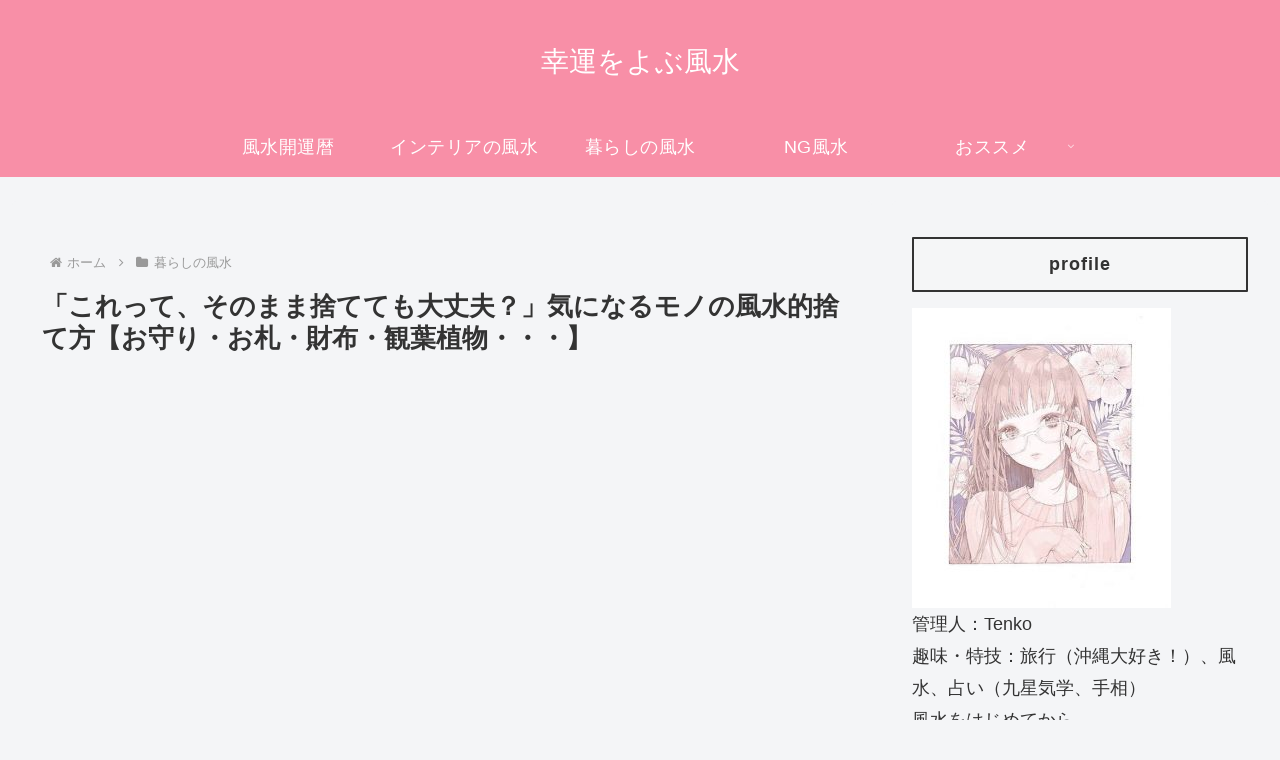

--- FILE ---
content_type: text/html; charset=utf-8
request_url: https://www.google.com/recaptcha/api2/aframe
body_size: 269
content:
<!DOCTYPE HTML><html><head><meta http-equiv="content-type" content="text/html; charset=UTF-8"></head><body><script nonce="gqFC7S0KUWWbwNqqHIFCXg">/** Anti-fraud and anti-abuse applications only. See google.com/recaptcha */ try{var clients={'sodar':'https://pagead2.googlesyndication.com/pagead/sodar?'};window.addEventListener("message",function(a){try{if(a.source===window.parent){var b=JSON.parse(a.data);var c=clients[b['id']];if(c){var d=document.createElement('img');d.src=c+b['params']+'&rc='+(localStorage.getItem("rc::a")?sessionStorage.getItem("rc::b"):"");window.document.body.appendChild(d);sessionStorage.setItem("rc::e",parseInt(sessionStorage.getItem("rc::e")||0)+1);localStorage.setItem("rc::h",'1769867249393');}}}catch(b){}});window.parent.postMessage("_grecaptcha_ready", "*");}catch(b){}</script></body></html>